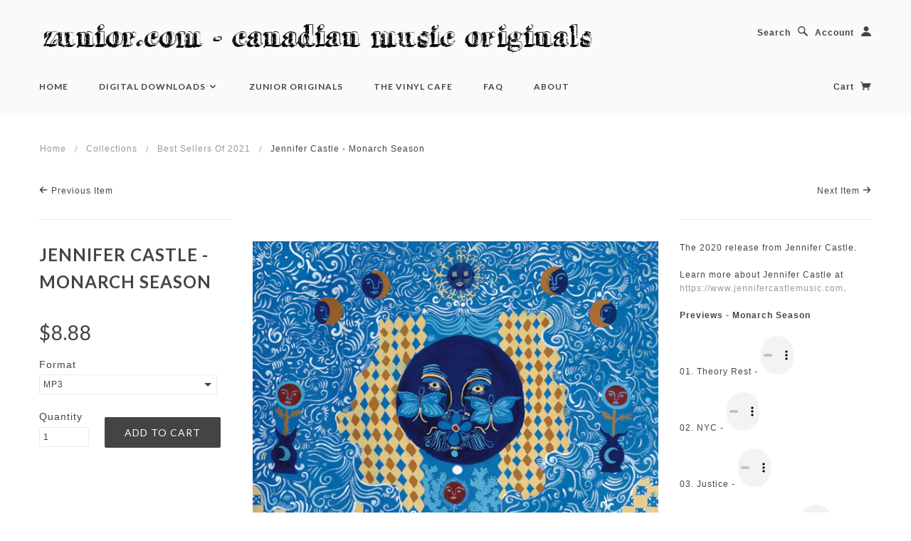

--- FILE ---
content_type: text/html; charset=utf-8
request_url: https://zunior.com/collections/best-sellers-of-2021/products/jennifer-castle-monarch-season
body_size: 15874
content:
<!doctype html>
<!--[if lt IE 7]> <html class="no-js lt-ie9 lt-ie8 lt-ie7" lang="en"> <![endif]-->
<!--[if IE 7]> <html class="no-js lt-ie9 lt-ie8" lang="en"> <![endif]-->
<!--[if IE 8]> <html class="no-js lt-ie9" lang="en"> <![endif]-->
<!--[if IE 9]> <html class="ie9 no-js"> <![endif]-->
<!--[if (gt IE 9)|!(IE)]><!--> <html class="no-js"> <!--<![endif]-->

<head>

  <!-- Blockshop Theme Version 2.1.1 by Troop Digital - http://troop.ws/ -->

  <meta charset="UTF-8" />
  <meta http-equiv="X-UA-Compatible" content="IE=edge,chrome=1" />
  <meta name="viewport" content="width=device-width, initial-scale=1.0" />
  
    <link rel="shortcut icon" type="image/png" href="//zunior.com/cdn/shop/t/23/assets/favicon.png?v=43527616982442678281423509150" />
  

  
    <title>Jennifer Castle - Monarch Season | Zunior.com  -  Canadian Music Originals</title>
  
  
  
  <meta name="description" content="The 2020 release from Jennifer Castle.Learn more about Jennifer Castle at https://www.jennifercastlemusic.com. Previews - Monarch Season 01. Theory Rest - Your browser does not support the audio tag. 02. NYC - Your browser does not support the audio tag. 03. Justice - Your browser does not support the audio tag. 04. I&#39;" />
  
  
  <link rel="canonical" href="https://zunior.com/products/jennifer-castle-monarch-season" />
  
  


  <meta property="og:url" content="https://zunior.com/products/jennifer-castle-monarch-season" />
  <meta property="og:title" content="Jennifer Castle - Monarch Season" />
  <meta property="og:description" content="The 2020 release from Jennifer Castle.Learn more about Jennifer Castle at https://www.jennifercastlemusic.com. Previews - Monarch Season 01. Theory Rest - Your browser does not support the audio tag. 02. NYC - Your browser does not support the audio tag. 03. Justice - Your browser does not support the audio tag. 04. I&#39;ll Never Walk Alone - Your browser does not support the audio tag. 05. Monarch Season - Your browser does not support the audio tag. 06. Moonbeam or Ray - Your browser does not support the audio tag. 07. Purple Highway - Your browser does not support the audio tag." />
  <meta property="og:image" content="//zunior.com/cdn/shop/products/jennifercastle_monarchseason_cover-small_medium.jpg?v=1608939883" />

  
  




























<script>
  WebFontConfig = {
    
    
    google: { families: ['Lato:400,700', 'lato:400,700', 'lato:400,700', 'lato:400,700', ] }
    
  };
</script>
<script src="//ajax.googleapis.com/ajax/libs/webfont/1.4.7/webfont.js"></script>


  <script>window.performance && window.performance.mark && window.performance.mark('shopify.content_for_header.start');</script><meta id="shopify-digital-wallet" name="shopify-digital-wallet" content="/1975978/digital_wallets/dialog">
<link rel="alternate" type="application/json+oembed" href="https://zunior.com/products/jennifer-castle-monarch-season.oembed">
<script async="async" src="/checkouts/internal/preloads.js?locale=en-CA"></script>
<script id="shopify-features" type="application/json">{"accessToken":"cf905aa52baca2fbd18bb496f11d147f","betas":["rich-media-storefront-analytics"],"domain":"zunior.com","predictiveSearch":true,"shopId":1975978,"locale":"en"}</script>
<script>var Shopify = Shopify || {};
Shopify.shop = "zunior.myshopify.com";
Shopify.locale = "en";
Shopify.currency = {"active":"CAD","rate":"1.0"};
Shopify.country = "CA";
Shopify.theme = {"name":"Blockshop","id":9454380,"schema_name":null,"schema_version":null,"theme_store_id":606,"role":"main"};
Shopify.theme.handle = "null";
Shopify.theme.style = {"id":null,"handle":null};
Shopify.cdnHost = "zunior.com/cdn";
Shopify.routes = Shopify.routes || {};
Shopify.routes.root = "/";</script>
<script type="module">!function(o){(o.Shopify=o.Shopify||{}).modules=!0}(window);</script>
<script>!function(o){function n(){var o=[];function n(){o.push(Array.prototype.slice.apply(arguments))}return n.q=o,n}var t=o.Shopify=o.Shopify||{};t.loadFeatures=n(),t.autoloadFeatures=n()}(window);</script>
<script id="shop-js-analytics" type="application/json">{"pageType":"product"}</script>
<script defer="defer" async type="module" src="//zunior.com/cdn/shopifycloud/shop-js/modules/v2/client.init-shop-cart-sync_IZsNAliE.en.esm.js"></script>
<script defer="defer" async type="module" src="//zunior.com/cdn/shopifycloud/shop-js/modules/v2/chunk.common_0OUaOowp.esm.js"></script>
<script type="module">
  await import("//zunior.com/cdn/shopifycloud/shop-js/modules/v2/client.init-shop-cart-sync_IZsNAliE.en.esm.js");
await import("//zunior.com/cdn/shopifycloud/shop-js/modules/v2/chunk.common_0OUaOowp.esm.js");

  window.Shopify.SignInWithShop?.initShopCartSync?.({"fedCMEnabled":true,"windoidEnabled":true});

</script>
<script>(function() {
  var isLoaded = false;
  function asyncLoad() {
    if (isLoaded) return;
    isLoaded = true;
    var urls = ["https:\/\/chimpstatic.com\/mcjs-connected\/js\/users\/1ee11b35fd234070d726888f1\/89853b260e8e4ecd815be694e.js?shop=zunior.myshopify.com","https:\/\/chimpstatic.com\/mcjs-connected\/js\/users\/1ee11b35fd234070d726888f1\/36eb06ffa757f05cacfab7956.js?shop=zunior.myshopify.com"];
    for (var i = 0; i < urls.length; i++) {
      var s = document.createElement('script');
      s.type = 'text/javascript';
      s.async = true;
      s.src = urls[i];
      var x = document.getElementsByTagName('script')[0];
      x.parentNode.insertBefore(s, x);
    }
  };
  if(window.attachEvent) {
    window.attachEvent('onload', asyncLoad);
  } else {
    window.addEventListener('load', asyncLoad, false);
  }
})();</script>
<script id="__st">var __st={"a":1975978,"offset":-18000,"reqid":"b88e2c5d-d3c4-41dd-b7a7-c3ac2716b65a-1768507804","pageurl":"zunior.com\/collections\/best-sellers-of-2021\/products\/jennifer-castle-monarch-season","u":"32e3b8319491","p":"product","rtyp":"product","rid":5975871062184};</script>
<script>window.ShopifyPaypalV4VisibilityTracking = true;</script>
<script id="captcha-bootstrap">!function(){'use strict';const t='contact',e='account',n='new_comment',o=[[t,t],['blogs',n],['comments',n],[t,'customer']],c=[[e,'customer_login'],[e,'guest_login'],[e,'recover_customer_password'],[e,'create_customer']],r=t=>t.map((([t,e])=>`form[action*='/${t}']:not([data-nocaptcha='true']) input[name='form_type'][value='${e}']`)).join(','),a=t=>()=>t?[...document.querySelectorAll(t)].map((t=>t.form)):[];function s(){const t=[...o],e=r(t);return a(e)}const i='password',u='form_key',d=['recaptcha-v3-token','g-recaptcha-response','h-captcha-response',i],f=()=>{try{return window.sessionStorage}catch{return}},m='__shopify_v',_=t=>t.elements[u];function p(t,e,n=!1){try{const o=window.sessionStorage,c=JSON.parse(o.getItem(e)),{data:r}=function(t){const{data:e,action:n}=t;return t[m]||n?{data:e,action:n}:{data:t,action:n}}(c);for(const[e,n]of Object.entries(r))t.elements[e]&&(t.elements[e].value=n);n&&o.removeItem(e)}catch(o){console.error('form repopulation failed',{error:o})}}const l='form_type',E='cptcha';function T(t){t.dataset[E]=!0}const w=window,h=w.document,L='Shopify',v='ce_forms',y='captcha';let A=!1;((t,e)=>{const n=(g='f06e6c50-85a8-45c8-87d0-21a2b65856fe',I='https://cdn.shopify.com/shopifycloud/storefront-forms-hcaptcha/ce_storefront_forms_captcha_hcaptcha.v1.5.2.iife.js',D={infoText:'Protected by hCaptcha',privacyText:'Privacy',termsText:'Terms'},(t,e,n)=>{const o=w[L][v],c=o.bindForm;if(c)return c(t,g,e,D).then(n);var r;o.q.push([[t,g,e,D],n]),r=I,A||(h.body.append(Object.assign(h.createElement('script'),{id:'captcha-provider',async:!0,src:r})),A=!0)});var g,I,D;w[L]=w[L]||{},w[L][v]=w[L][v]||{},w[L][v].q=[],w[L][y]=w[L][y]||{},w[L][y].protect=function(t,e){n(t,void 0,e),T(t)},Object.freeze(w[L][y]),function(t,e,n,w,h,L){const[v,y,A,g]=function(t,e,n){const i=e?o:[],u=t?c:[],d=[...i,...u],f=r(d),m=r(i),_=r(d.filter((([t,e])=>n.includes(e))));return[a(f),a(m),a(_),s()]}(w,h,L),I=t=>{const e=t.target;return e instanceof HTMLFormElement?e:e&&e.form},D=t=>v().includes(t);t.addEventListener('submit',(t=>{const e=I(t);if(!e)return;const n=D(e)&&!e.dataset.hcaptchaBound&&!e.dataset.recaptchaBound,o=_(e),c=g().includes(e)&&(!o||!o.value);(n||c)&&t.preventDefault(),c&&!n&&(function(t){try{if(!f())return;!function(t){const e=f();if(!e)return;const n=_(t);if(!n)return;const o=n.value;o&&e.removeItem(o)}(t);const e=Array.from(Array(32),(()=>Math.random().toString(36)[2])).join('');!function(t,e){_(t)||t.append(Object.assign(document.createElement('input'),{type:'hidden',name:u})),t.elements[u].value=e}(t,e),function(t,e){const n=f();if(!n)return;const o=[...t.querySelectorAll(`input[type='${i}']`)].map((({name:t})=>t)),c=[...d,...o],r={};for(const[a,s]of new FormData(t).entries())c.includes(a)||(r[a]=s);n.setItem(e,JSON.stringify({[m]:1,action:t.action,data:r}))}(t,e)}catch(e){console.error('failed to persist form',e)}}(e),e.submit())}));const S=(t,e)=>{t&&!t.dataset[E]&&(n(t,e.some((e=>e===t))),T(t))};for(const o of['focusin','change'])t.addEventListener(o,(t=>{const e=I(t);D(e)&&S(e,y())}));const B=e.get('form_key'),M=e.get(l),P=B&&M;t.addEventListener('DOMContentLoaded',(()=>{const t=y();if(P)for(const e of t)e.elements[l].value===M&&p(e,B);[...new Set([...A(),...v().filter((t=>'true'===t.dataset.shopifyCaptcha))])].forEach((e=>S(e,t)))}))}(h,new URLSearchParams(w.location.search),n,t,e,['guest_login'])})(!0,!0)}();</script>
<script integrity="sha256-4kQ18oKyAcykRKYeNunJcIwy7WH5gtpwJnB7kiuLZ1E=" data-source-attribution="shopify.loadfeatures" defer="defer" src="//zunior.com/cdn/shopifycloud/storefront/assets/storefront/load_feature-a0a9edcb.js" crossorigin="anonymous"></script>
<script data-source-attribution="shopify.dynamic_checkout.dynamic.init">var Shopify=Shopify||{};Shopify.PaymentButton=Shopify.PaymentButton||{isStorefrontPortableWallets:!0,init:function(){window.Shopify.PaymentButton.init=function(){};var t=document.createElement("script");t.src="https://zunior.com/cdn/shopifycloud/portable-wallets/latest/portable-wallets.en.js",t.type="module",document.head.appendChild(t)}};
</script>
<script data-source-attribution="shopify.dynamic_checkout.buyer_consent">
  function portableWalletsHideBuyerConsent(e){var t=document.getElementById("shopify-buyer-consent"),n=document.getElementById("shopify-subscription-policy-button");t&&n&&(t.classList.add("hidden"),t.setAttribute("aria-hidden","true"),n.removeEventListener("click",e))}function portableWalletsShowBuyerConsent(e){var t=document.getElementById("shopify-buyer-consent"),n=document.getElementById("shopify-subscription-policy-button");t&&n&&(t.classList.remove("hidden"),t.removeAttribute("aria-hidden"),n.addEventListener("click",e))}window.Shopify?.PaymentButton&&(window.Shopify.PaymentButton.hideBuyerConsent=portableWalletsHideBuyerConsent,window.Shopify.PaymentButton.showBuyerConsent=portableWalletsShowBuyerConsent);
</script>
<script data-source-attribution="shopify.dynamic_checkout.cart.bootstrap">document.addEventListener("DOMContentLoaded",(function(){function t(){return document.querySelector("shopify-accelerated-checkout-cart, shopify-accelerated-checkout")}if(t())Shopify.PaymentButton.init();else{new MutationObserver((function(e,n){t()&&(Shopify.PaymentButton.init(),n.disconnect())})).observe(document.body,{childList:!0,subtree:!0})}}));
</script>

<script>window.performance && window.performance.mark && window.performance.mark('shopify.content_for_header.end');</script>

  <link href="//zunior.com/cdn/shop/t/23/assets/style.css?v=52474091082803751121703556814" rel="stylesheet" type="text/css" media="all" />

  <!--[if lt IE 8]>
    <script src="//zunior.com/cdn/shop/t/23/assets/json2.js?v=154133857350868653501420833451" type="text/javascript"></script>
  <![endif]-->

  <!--[if lt IE 9]>
  <script type="text/javascript" src="https://getfirebug.com/firebug-lite.js"></script>
  <script src="//html5shim.googlecode.com/svn/trunk/html5.js" type="text/javascript"></script>
  <script src="//zunior.com/cdn/shop/t/23/assets/dd_roundies.js?v=75117064764312664521420833450" type="text/javascript"></script>
  <script>
  DD_roundies.addRule('.circle', '45px');
  </script>
  <![endif]-->

  <script src="//zunior.com/cdn/shop/t/23/assets/custom.modernizr.js?v=44331738608728928201420833450" type="text/javascript"></script>
  <script src="//ajax.googleapis.com/ajax/libs/jquery/1.9.1/jquery.min.js" type="text/javascript"></script>
  <script src="//ajax.googleapis.com/ajax/libs/jqueryui/1.10.3/jquery-ui.min.js" type="text/javascript"></script>
  <script src="//zunior.com/cdn/shopifycloud/storefront/assets/themes_support/api.jquery-7ab1a3a4.js" type="text/javascript"></script>
  <script src="//zunior.com/cdn/shopifycloud/storefront/assets/themes_support/option_selection-b017cd28.js" type="text/javascript"></script>

  

  <script>
    var twitterID = '',
    general_external_links_enabled = true,
    general_scroll_to_active_item = false,
    shop_url = 'https://zunior.com',
    shop_money_format = '${{amount}}',
    home_slider_auto_enabled = true,
    home_slider_rotate_frequency = 7000,
    home_widget_twitter_enabled = true,
    home_widget_blog_enabled = true,
    home_widget_instagram_client_id = 'bcfe88742a2f4a9186d986912dc0c5c',
    product_zoom_enabled = false,
    product_modal_enabled = true;
  </script>
  <script type="text/javascript" src="https://zunior-samples.s3.amazonaws.com/playtagger/playtagger.js"></script> 
<script>
function validateForm() {
    var x = document.forms["myForm"]["fname"].value;
    if (x == "vinyl" || x == "CM36X") {
        return true;
    } else {
    alert("That is not a correct code.");
        return false;
}
}
</script>

<!-- Facebook Pixel Code -->
<script>
  !function(f,b,e,v,n,t,s)
  {if(f.fbq)return;n=f.fbq=function(){n.callMethod?
  n.callMethod.apply(n,arguments):n.queue.push(arguments)};
  if(!f._fbq)f._fbq=n;n.push=n;n.loaded=!0;n.version='2.0';
  n.queue=[];t=b.createElement(e);t.async=!0;
  t.src=v;s=b.getElementsByTagName(e)[0];
  s.parentNode.insertBefore(t,s)}(window, document,'script',
  'https://connect.facebook.net/en_US/fbevents.js');
  fbq('init', '1233052760165757');
  fbq('track', 'PageView');
</script>
<noscript><img height="1" width="1" style="display:none"
  src="https://www.facebook.com/tr?id=1233052760165757&ev=PageView&noscript=1"
/></noscript>
<!-- End Facebook Pixel Code -->


<link href="https://monorail-edge.shopifysvc.com" rel="dns-prefetch">
<script>(function(){if ("sendBeacon" in navigator && "performance" in window) {try {var session_token_from_headers = performance.getEntriesByType('navigation')[0].serverTiming.find(x => x.name == '_s').description;} catch {var session_token_from_headers = undefined;}var session_cookie_matches = document.cookie.match(/_shopify_s=([^;]*)/);var session_token_from_cookie = session_cookie_matches && session_cookie_matches.length === 2 ? session_cookie_matches[1] : "";var session_token = session_token_from_headers || session_token_from_cookie || "";function handle_abandonment_event(e) {var entries = performance.getEntries().filter(function(entry) {return /monorail-edge.shopifysvc.com/.test(entry.name);});if (!window.abandonment_tracked && entries.length === 0) {window.abandonment_tracked = true;var currentMs = Date.now();var navigation_start = performance.timing.navigationStart;var payload = {shop_id: 1975978,url: window.location.href,navigation_start,duration: currentMs - navigation_start,session_token,page_type: "product"};window.navigator.sendBeacon("https://monorail-edge.shopifysvc.com/v1/produce", JSON.stringify({schema_id: "online_store_buyer_site_abandonment/1.1",payload: payload,metadata: {event_created_at_ms: currentMs,event_sent_at_ms: currentMs}}));}}window.addEventListener('pagehide', handle_abandonment_event);}}());</script>
<script id="web-pixels-manager-setup">(function e(e,d,r,n,o){if(void 0===o&&(o={}),!Boolean(null===(a=null===(i=window.Shopify)||void 0===i?void 0:i.analytics)||void 0===a?void 0:a.replayQueue)){var i,a;window.Shopify=window.Shopify||{};var t=window.Shopify;t.analytics=t.analytics||{};var s=t.analytics;s.replayQueue=[],s.publish=function(e,d,r){return s.replayQueue.push([e,d,r]),!0};try{self.performance.mark("wpm:start")}catch(e){}var l=function(){var e={modern:/Edge?\/(1{2}[4-9]|1[2-9]\d|[2-9]\d{2}|\d{4,})\.\d+(\.\d+|)|Firefox\/(1{2}[4-9]|1[2-9]\d|[2-9]\d{2}|\d{4,})\.\d+(\.\d+|)|Chrom(ium|e)\/(9{2}|\d{3,})\.\d+(\.\d+|)|(Maci|X1{2}).+ Version\/(15\.\d+|(1[6-9]|[2-9]\d|\d{3,})\.\d+)([,.]\d+|)( \(\w+\)|)( Mobile\/\w+|) Safari\/|Chrome.+OPR\/(9{2}|\d{3,})\.\d+\.\d+|(CPU[ +]OS|iPhone[ +]OS|CPU[ +]iPhone|CPU IPhone OS|CPU iPad OS)[ +]+(15[._]\d+|(1[6-9]|[2-9]\d|\d{3,})[._]\d+)([._]\d+|)|Android:?[ /-](13[3-9]|1[4-9]\d|[2-9]\d{2}|\d{4,})(\.\d+|)(\.\d+|)|Android.+Firefox\/(13[5-9]|1[4-9]\d|[2-9]\d{2}|\d{4,})\.\d+(\.\d+|)|Android.+Chrom(ium|e)\/(13[3-9]|1[4-9]\d|[2-9]\d{2}|\d{4,})\.\d+(\.\d+|)|SamsungBrowser\/([2-9]\d|\d{3,})\.\d+/,legacy:/Edge?\/(1[6-9]|[2-9]\d|\d{3,})\.\d+(\.\d+|)|Firefox\/(5[4-9]|[6-9]\d|\d{3,})\.\d+(\.\d+|)|Chrom(ium|e)\/(5[1-9]|[6-9]\d|\d{3,})\.\d+(\.\d+|)([\d.]+$|.*Safari\/(?![\d.]+ Edge\/[\d.]+$))|(Maci|X1{2}).+ Version\/(10\.\d+|(1[1-9]|[2-9]\d|\d{3,})\.\d+)([,.]\d+|)( \(\w+\)|)( Mobile\/\w+|) Safari\/|Chrome.+OPR\/(3[89]|[4-9]\d|\d{3,})\.\d+\.\d+|(CPU[ +]OS|iPhone[ +]OS|CPU[ +]iPhone|CPU IPhone OS|CPU iPad OS)[ +]+(10[._]\d+|(1[1-9]|[2-9]\d|\d{3,})[._]\d+)([._]\d+|)|Android:?[ /-](13[3-9]|1[4-9]\d|[2-9]\d{2}|\d{4,})(\.\d+|)(\.\d+|)|Mobile Safari.+OPR\/([89]\d|\d{3,})\.\d+\.\d+|Android.+Firefox\/(13[5-9]|1[4-9]\d|[2-9]\d{2}|\d{4,})\.\d+(\.\d+|)|Android.+Chrom(ium|e)\/(13[3-9]|1[4-9]\d|[2-9]\d{2}|\d{4,})\.\d+(\.\d+|)|Android.+(UC? ?Browser|UCWEB|U3)[ /]?(15\.([5-9]|\d{2,})|(1[6-9]|[2-9]\d|\d{3,})\.\d+)\.\d+|SamsungBrowser\/(5\.\d+|([6-9]|\d{2,})\.\d+)|Android.+MQ{2}Browser\/(14(\.(9|\d{2,})|)|(1[5-9]|[2-9]\d|\d{3,})(\.\d+|))(\.\d+|)|K[Aa][Ii]OS\/(3\.\d+|([4-9]|\d{2,})\.\d+)(\.\d+|)/},d=e.modern,r=e.legacy,n=navigator.userAgent;return n.match(d)?"modern":n.match(r)?"legacy":"unknown"}(),u="modern"===l?"modern":"legacy",c=(null!=n?n:{modern:"",legacy:""})[u],f=function(e){return[e.baseUrl,"/wpm","/b",e.hashVersion,"modern"===e.buildTarget?"m":"l",".js"].join("")}({baseUrl:d,hashVersion:r,buildTarget:u}),m=function(e){var d=e.version,r=e.bundleTarget,n=e.surface,o=e.pageUrl,i=e.monorailEndpoint;return{emit:function(e){var a=e.status,t=e.errorMsg,s=(new Date).getTime(),l=JSON.stringify({metadata:{event_sent_at_ms:s},events:[{schema_id:"web_pixels_manager_load/3.1",payload:{version:d,bundle_target:r,page_url:o,status:a,surface:n,error_msg:t},metadata:{event_created_at_ms:s}}]});if(!i)return console&&console.warn&&console.warn("[Web Pixels Manager] No Monorail endpoint provided, skipping logging."),!1;try{return self.navigator.sendBeacon.bind(self.navigator)(i,l)}catch(e){}var u=new XMLHttpRequest;try{return u.open("POST",i,!0),u.setRequestHeader("Content-Type","text/plain"),u.send(l),!0}catch(e){return console&&console.warn&&console.warn("[Web Pixels Manager] Got an unhandled error while logging to Monorail."),!1}}}}({version:r,bundleTarget:l,surface:e.surface,pageUrl:self.location.href,monorailEndpoint:e.monorailEndpoint});try{o.browserTarget=l,function(e){var d=e.src,r=e.async,n=void 0===r||r,o=e.onload,i=e.onerror,a=e.sri,t=e.scriptDataAttributes,s=void 0===t?{}:t,l=document.createElement("script"),u=document.querySelector("head"),c=document.querySelector("body");if(l.async=n,l.src=d,a&&(l.integrity=a,l.crossOrigin="anonymous"),s)for(var f in s)if(Object.prototype.hasOwnProperty.call(s,f))try{l.dataset[f]=s[f]}catch(e){}if(o&&l.addEventListener("load",o),i&&l.addEventListener("error",i),u)u.appendChild(l);else{if(!c)throw new Error("Did not find a head or body element to append the script");c.appendChild(l)}}({src:f,async:!0,onload:function(){if(!function(){var e,d;return Boolean(null===(d=null===(e=window.Shopify)||void 0===e?void 0:e.analytics)||void 0===d?void 0:d.initialized)}()){var d=window.webPixelsManager.init(e)||void 0;if(d){var r=window.Shopify.analytics;r.replayQueue.forEach((function(e){var r=e[0],n=e[1],o=e[2];d.publishCustomEvent(r,n,o)})),r.replayQueue=[],r.publish=d.publishCustomEvent,r.visitor=d.visitor,r.initialized=!0}}},onerror:function(){return m.emit({status:"failed",errorMsg:"".concat(f," has failed to load")})},sri:function(e){var d=/^sha384-[A-Za-z0-9+/=]+$/;return"string"==typeof e&&d.test(e)}(c)?c:"",scriptDataAttributes:o}),m.emit({status:"loading"})}catch(e){m.emit({status:"failed",errorMsg:(null==e?void 0:e.message)||"Unknown error"})}}})({shopId: 1975978,storefrontBaseUrl: "https://zunior.com",extensionsBaseUrl: "https://extensions.shopifycdn.com/cdn/shopifycloud/web-pixels-manager",monorailEndpoint: "https://monorail-edge.shopifysvc.com/unstable/produce_batch",surface: "storefront-renderer",enabledBetaFlags: ["2dca8a86"],webPixelsConfigList: [{"id":"shopify-app-pixel","configuration":"{}","eventPayloadVersion":"v1","runtimeContext":"STRICT","scriptVersion":"0450","apiClientId":"shopify-pixel","type":"APP","privacyPurposes":["ANALYTICS","MARKETING"]},{"id":"shopify-custom-pixel","eventPayloadVersion":"v1","runtimeContext":"LAX","scriptVersion":"0450","apiClientId":"shopify-pixel","type":"CUSTOM","privacyPurposes":["ANALYTICS","MARKETING"]}],isMerchantRequest: false,initData: {"shop":{"name":"Zunior.com  -  Canadian Music Originals","paymentSettings":{"currencyCode":"CAD"},"myshopifyDomain":"zunior.myshopify.com","countryCode":"CA","storefrontUrl":"https:\/\/zunior.com"},"customer":null,"cart":null,"checkout":null,"productVariants":[{"price":{"amount":8.88,"currencyCode":"CAD"},"product":{"title":"Jennifer Castle - Monarch Season","vendor":"zz-CI-emailTBD","id":"5975871062184","untranslatedTitle":"Jennifer Castle - Monarch Season","url":"\/products\/jennifer-castle-monarch-season","type":"Digital Download"},"id":"36789921972392","image":{"src":"\/\/zunior.com\/cdn\/shop\/products\/jennifercastle_monarchseason_cover-small.jpg?v=1608939883"},"sku":"843563126028","title":"MP3","untranslatedTitle":"MP3"},{"price":{"amount":8.88,"currencyCode":"CAD"},"product":{"title":"Jennifer Castle - Monarch Season","vendor":"zz-CI-emailTBD","id":"5975871062184","untranslatedTitle":"Jennifer Castle - Monarch Season","url":"\/products\/jennifer-castle-monarch-season","type":"Digital Download"},"id":"36789922005160","image":{"src":"\/\/zunior.com\/cdn\/shop\/products\/jennifercastle_monarchseason_cover-small.jpg?v=1608939883"},"sku":"843563126028","title":"FLAC","untranslatedTitle":"FLAC"}],"purchasingCompany":null},},"https://zunior.com/cdn","fcfee988w5aeb613cpc8e4bc33m6693e112",{"modern":"","legacy":""},{"shopId":"1975978","storefrontBaseUrl":"https:\/\/zunior.com","extensionBaseUrl":"https:\/\/extensions.shopifycdn.com\/cdn\/shopifycloud\/web-pixels-manager","surface":"storefront-renderer","enabledBetaFlags":"[\"2dca8a86\"]","isMerchantRequest":"false","hashVersion":"fcfee988w5aeb613cpc8e4bc33m6693e112","publish":"custom","events":"[[\"page_viewed\",{}],[\"product_viewed\",{\"productVariant\":{\"price\":{\"amount\":8.88,\"currencyCode\":\"CAD\"},\"product\":{\"title\":\"Jennifer Castle - Monarch Season\",\"vendor\":\"zz-CI-emailTBD\",\"id\":\"5975871062184\",\"untranslatedTitle\":\"Jennifer Castle - Monarch Season\",\"url\":\"\/products\/jennifer-castle-monarch-season\",\"type\":\"Digital Download\"},\"id\":\"36789921972392\",\"image\":{\"src\":\"\/\/zunior.com\/cdn\/shop\/products\/jennifercastle_monarchseason_cover-small.jpg?v=1608939883\"},\"sku\":\"843563126028\",\"title\":\"MP3\",\"untranslatedTitle\":\"MP3\"}}]]"});</script><script>
  window.ShopifyAnalytics = window.ShopifyAnalytics || {};
  window.ShopifyAnalytics.meta = window.ShopifyAnalytics.meta || {};
  window.ShopifyAnalytics.meta.currency = 'CAD';
  var meta = {"product":{"id":5975871062184,"gid":"gid:\/\/shopify\/Product\/5975871062184","vendor":"zz-CI-emailTBD","type":"Digital Download","handle":"jennifer-castle-monarch-season","variants":[{"id":36789921972392,"price":888,"name":"Jennifer Castle - Monarch Season - MP3","public_title":"MP3","sku":"843563126028"},{"id":36789922005160,"price":888,"name":"Jennifer Castle - Monarch Season - FLAC","public_title":"FLAC","sku":"843563126028"}],"remote":false},"page":{"pageType":"product","resourceType":"product","resourceId":5975871062184,"requestId":"b88e2c5d-d3c4-41dd-b7a7-c3ac2716b65a-1768507804"}};
  for (var attr in meta) {
    window.ShopifyAnalytics.meta[attr] = meta[attr];
  }
</script>
<script class="analytics">
  (function () {
    var customDocumentWrite = function(content) {
      var jquery = null;

      if (window.jQuery) {
        jquery = window.jQuery;
      } else if (window.Checkout && window.Checkout.$) {
        jquery = window.Checkout.$;
      }

      if (jquery) {
        jquery('body').append(content);
      }
    };

    var hasLoggedConversion = function(token) {
      if (token) {
        return document.cookie.indexOf('loggedConversion=' + token) !== -1;
      }
      return false;
    }

    var setCookieIfConversion = function(token) {
      if (token) {
        var twoMonthsFromNow = new Date(Date.now());
        twoMonthsFromNow.setMonth(twoMonthsFromNow.getMonth() + 2);

        document.cookie = 'loggedConversion=' + token + '; expires=' + twoMonthsFromNow;
      }
    }

    var trekkie = window.ShopifyAnalytics.lib = window.trekkie = window.trekkie || [];
    if (trekkie.integrations) {
      return;
    }
    trekkie.methods = [
      'identify',
      'page',
      'ready',
      'track',
      'trackForm',
      'trackLink'
    ];
    trekkie.factory = function(method) {
      return function() {
        var args = Array.prototype.slice.call(arguments);
        args.unshift(method);
        trekkie.push(args);
        return trekkie;
      };
    };
    for (var i = 0; i < trekkie.methods.length; i++) {
      var key = trekkie.methods[i];
      trekkie[key] = trekkie.factory(key);
    }
    trekkie.load = function(config) {
      trekkie.config = config || {};
      trekkie.config.initialDocumentCookie = document.cookie;
      var first = document.getElementsByTagName('script')[0];
      var script = document.createElement('script');
      script.type = 'text/javascript';
      script.onerror = function(e) {
        var scriptFallback = document.createElement('script');
        scriptFallback.type = 'text/javascript';
        scriptFallback.onerror = function(error) {
                var Monorail = {
      produce: function produce(monorailDomain, schemaId, payload) {
        var currentMs = new Date().getTime();
        var event = {
          schema_id: schemaId,
          payload: payload,
          metadata: {
            event_created_at_ms: currentMs,
            event_sent_at_ms: currentMs
          }
        };
        return Monorail.sendRequest("https://" + monorailDomain + "/v1/produce", JSON.stringify(event));
      },
      sendRequest: function sendRequest(endpointUrl, payload) {
        // Try the sendBeacon API
        if (window && window.navigator && typeof window.navigator.sendBeacon === 'function' && typeof window.Blob === 'function' && !Monorail.isIos12()) {
          var blobData = new window.Blob([payload], {
            type: 'text/plain'
          });

          if (window.navigator.sendBeacon(endpointUrl, blobData)) {
            return true;
          } // sendBeacon was not successful

        } // XHR beacon

        var xhr = new XMLHttpRequest();

        try {
          xhr.open('POST', endpointUrl);
          xhr.setRequestHeader('Content-Type', 'text/plain');
          xhr.send(payload);
        } catch (e) {
          console.log(e);
        }

        return false;
      },
      isIos12: function isIos12() {
        return window.navigator.userAgent.lastIndexOf('iPhone; CPU iPhone OS 12_') !== -1 || window.navigator.userAgent.lastIndexOf('iPad; CPU OS 12_') !== -1;
      }
    };
    Monorail.produce('monorail-edge.shopifysvc.com',
      'trekkie_storefront_load_errors/1.1',
      {shop_id: 1975978,
      theme_id: 9454380,
      app_name: "storefront",
      context_url: window.location.href,
      source_url: "//zunior.com/cdn/s/trekkie.storefront.cd680fe47e6c39ca5d5df5f0a32d569bc48c0f27.min.js"});

        };
        scriptFallback.async = true;
        scriptFallback.src = '//zunior.com/cdn/s/trekkie.storefront.cd680fe47e6c39ca5d5df5f0a32d569bc48c0f27.min.js';
        first.parentNode.insertBefore(scriptFallback, first);
      };
      script.async = true;
      script.src = '//zunior.com/cdn/s/trekkie.storefront.cd680fe47e6c39ca5d5df5f0a32d569bc48c0f27.min.js';
      first.parentNode.insertBefore(script, first);
    };
    trekkie.load(
      {"Trekkie":{"appName":"storefront","development":false,"defaultAttributes":{"shopId":1975978,"isMerchantRequest":null,"themeId":9454380,"themeCityHash":"5864286757120256653","contentLanguage":"en","currency":"CAD","eventMetadataId":"545475a6-cf39-4f09-b358-3199deee1175"},"isServerSideCookieWritingEnabled":true,"monorailRegion":"shop_domain","enabledBetaFlags":["65f19447"]},"Session Attribution":{},"S2S":{"facebookCapiEnabled":false,"source":"trekkie-storefront-renderer","apiClientId":580111}}
    );

    var loaded = false;
    trekkie.ready(function() {
      if (loaded) return;
      loaded = true;

      window.ShopifyAnalytics.lib = window.trekkie;

      var originalDocumentWrite = document.write;
      document.write = customDocumentWrite;
      try { window.ShopifyAnalytics.merchantGoogleAnalytics.call(this); } catch(error) {};
      document.write = originalDocumentWrite;

      window.ShopifyAnalytics.lib.page(null,{"pageType":"product","resourceType":"product","resourceId":5975871062184,"requestId":"b88e2c5d-d3c4-41dd-b7a7-c3ac2716b65a-1768507804","shopifyEmitted":true});

      var match = window.location.pathname.match(/checkouts\/(.+)\/(thank_you|post_purchase)/)
      var token = match? match[1]: undefined;
      if (!hasLoggedConversion(token)) {
        setCookieIfConversion(token);
        window.ShopifyAnalytics.lib.track("Viewed Product",{"currency":"CAD","variantId":36789921972392,"productId":5975871062184,"productGid":"gid:\/\/shopify\/Product\/5975871062184","name":"Jennifer Castle - Monarch Season - MP3","price":"8.88","sku":"843563126028","brand":"zz-CI-emailTBD","variant":"MP3","category":"Digital Download","nonInteraction":true,"remote":false},undefined,undefined,{"shopifyEmitted":true});
      window.ShopifyAnalytics.lib.track("monorail:\/\/trekkie_storefront_viewed_product\/1.1",{"currency":"CAD","variantId":36789921972392,"productId":5975871062184,"productGid":"gid:\/\/shopify\/Product\/5975871062184","name":"Jennifer Castle - Monarch Season - MP3","price":"8.88","sku":"843563126028","brand":"zz-CI-emailTBD","variant":"MP3","category":"Digital Download","nonInteraction":true,"remote":false,"referer":"https:\/\/zunior.com\/collections\/best-sellers-of-2021\/products\/jennifer-castle-monarch-season"});
      }
    });


        var eventsListenerScript = document.createElement('script');
        eventsListenerScript.async = true;
        eventsListenerScript.src = "//zunior.com/cdn/shopifycloud/storefront/assets/shop_events_listener-3da45d37.js";
        document.getElementsByTagName('head')[0].appendChild(eventsListenerScript);

})();</script>
<script
  defer
  src="https://zunior.com/cdn/shopifycloud/perf-kit/shopify-perf-kit-3.0.3.min.js"
  data-application="storefront-renderer"
  data-shop-id="1975978"
  data-render-region="gcp-us-central1"
  data-page-type="product"
  data-theme-instance-id="9454380"
  data-theme-name=""
  data-theme-version=""
  data-monorail-region="shop_domain"
  data-resource-timing-sampling-rate="10"
  data-shs="true"
  data-shs-beacon="true"
  data-shs-export-with-fetch="true"
  data-shs-logs-sample-rate="1"
  data-shs-beacon-endpoint="https://zunior.com/api/collect"
></script>
</head>


<body class="page-jennifer-castle-monarch-season template-product">

  <header class="main-header">
    <div class="bg"></div>
    <div class="row top">
      <div class="columns">
        <h1 class="title clearfix" role="banner">
  
    <a href="/" role="banner" title="Zunior.com  -  Canadian Music Originals">
    <img src="//zunior.com/cdn/shop/t/23/assets/logo.png?v=153182451985610139331421343460" data-retina="//zunior.com/cdn/shop/t/23/assets/logo-retina.png?v=45425524065202409071421938815" alt="Zunior.com  -  Canadian Music Originals"> 
    </a>
  
</h1>
      </div>

      <div class="search-account columns">
        <div class="menu">
  
    <a class="searchbar-open" href="#">Search<span aria-hidden="true" class="glyph search"></span></a>
  

  
    <a class="account-open" href="#">Account<span aria-hidden="true" class="glyph account"></span></a>
  
    
</div>

<div class="searchbar-container">
  <form  action="/search" method="get" role="search">
    
    <input name="q" type="text" placeholder="Search store..." class="search-box hint text" />
    
    <button class="glyph search"></button>
  </form>
  <a href="#" aria-hidden="true" class="searchbar-close glyph cross"></a>
</div>

<div class="account-container">
  
    
    
    
    

    
      <a href="/account/login" id="customer_login_link">Log in</a> or <a href="/account/register" id="customer_register_link">Sign up</a>
    
  
  <a href="#" aria-hidden="true" class="account-close glyph cross"></a>
</div>




      </div>
      
    </div><!-- .row -->

    <div class="bottom-row">
      <div class="row">
        <div class="columns menu-container">
          <div class="main-menu">
  <nav role="navigation" class="widescreen clearfix">
    <ul class="font-nav">
      
          
          

          
          
          
          
            <li class="nav-item">
              <a class="nav-item-link" href="/">
                Home
              </a>
            </li>
          

      
          
          

          
          
          
          
            <li class="nav-item dropdown">
              <a class="nav-item-link" href="/collections">
                Digital Downloads <span aria-hidden="true" class="glyph arrow-down"></span>
              </a>

                <ul class="sub-nav">
                  <li>
                    <div class="columns large-3">
                      <ul>
                      
                        <li class="sub-nav-item"><a href="/collections/last-seven-days" title="">New Releases</a></li>
                      
                        <li class="sub-nav-item"><a href="/collections/ebooks" title="">eBooks</a></li>
                      
                        <li class="sub-nav-item"><a href="/collections/best-sellers-of-2025" title="">Best Sellers of 2025</a></li>
                      
                        <li class="sub-nav-item"><a href="/collections/best-sellers-of-2024" title="">Best Sellers of 2024</a></li>
                      
                        <li class="sub-nav-item"><a href="/collections/best-sellers-of-2023" title="">Best Sellers of 2023</a></li>
                      
                        <li class="sub-nav-item"><a href="/collections/best-sellers-of-2022" title="">Best Sellers of 2022</a></li>
                      
                        <li class="sub-nav-item"><a href="/collections/best-sellers-of-2021" title="">Best Sellers of 2021</a></li>
                      
                        <li class="sub-nav-item"><a href="/collections/best-sellers-of-2020" title="">Best Sellers of 2020</a></li>
                      
                        <li class="sub-nav-item"><a href="/collections/best-sellers-of-2019" title="">Best Sellers of 2019</a></li>
                      
                        <li class="sub-nav-item"><a href="/collections/best-sellers-of-2018" title="">Best Sellers of 2018</a></li>
                      
                        <li class="sub-nav-item"><a href="/collections/best-sellers-of-2017" title="">Best Sellers of 2017</a></li>
                      
                        <li class="sub-nav-item"><a href="/collections/best-sellers-of-2016" title="">Best Sellers of 2016</a></li>
                      
                        <li class="sub-nav-item"><a href="/collections/best-sellers-of-2015" title="">Best Sellers of 2015</a></li>
                      
                        <li class="sub-nav-item"><a href="/collections/best-sellers-of-2014-so-far" title="">Best Sellers of 2014</a></li>
                      
                        <li class="sub-nav-item"><a href="/collections/best-sellers-of-2013" title="">Best Sellers of 2013</a></li>
                      
                        <li class="sub-nav-item"><a href="/pages/labels" title="">Browse by Labels</a></li>
                      
                        <li class="sub-nav-item"><a href="/pages/artists" title="">Browse by Artists</a></li>
                      
                        <li class="sub-nav-item"><a href="/collections/all-products" title="">All Products from A to Z</a></li>
                      
                      </ul>
                    </div>
                  </li>
                </ul>
            </li>

          

      
          
          

          
          
          
          
            <li class="nav-item">
              <a class="nav-item-link" href="/collections/zunior-originals">
                Zunior Originals
              </a>
            </li>
          

      
          
          

          
          
          
          
            <li class="nav-item">
              <a class="nav-item-link" href="/collections/stuart-mclean">
                The Vinyl Cafe
              </a>
            </li>
          

      
          
          

          
          
          
          
            <li class="nav-item">
              <a class="nav-item-link" href="/pages/faq">
                FAQ
              </a>
            </li>
          

      
          
          

          
          
          
          
            <li class="nav-item">
              <a class="nav-item-link" href="/pages/about-us">
                About
              </a>
            </li>
          

      
    </ul>
  </nav>

</div>

        </div>
        
        <div class="columns cart-container">
          <div class="cart">
 	<div class="show-for-medium-up">
	  <a class="cart-link" href="/cart">Cart <span class="number-wrapper hide">(<span class="number">0</span>)</span><span aria-hidden="true" class="glyph cart"></span></a>

		<div class="recently-added">
		  <table width="100%">
			  <thead>
			    <tr>
			      <td colspan="3">Recently Added</td>
			    </tr>
			  </thead>
			  
			  <tbody>
					

			  </tbody>

			  <tfoot>
			    <tr>
						<td class="items-count"><a href="/cart"><span class="number">0</span> Items</a></td>
						<td colspan="2" class="text-right all-caps"><strong>Total <span class="total-price" style="margin-left:5px;">$0.00</span></strong></td>
			    </tr>
			  </tfoot>
			  
			</table>

			<div class="row"> 
			  <div class="checkout columns">
			    <a class="button" href="/cart">Go to Checkout</a>
			  </div><!-- #cart-meta -->
			</div>

			<div class="error">
			  <p>The item you just added is unavailable. Please select another product or variant.</p>
			</div>

		</div>
	</div>

	<div class="show-for-small hide-for-ie9-down">
		<div class="recently-added-mask hide"></div>
		<div class="recently-added mobile">
			<a aria-hidden="true" class="close glyph cross"></a>
			

			<div class="row">
				<div class="columns">
					<p><strong class="all-caps">Recently Added</strong></p>
					<p class="mobile-item"></p>
					<p class="items-count"><a href="/cart"><span class="number">0</span> Items</a></p>
					<p><strong class="all-caps">Total <span class="total-price" style="margin-left:5px;">$0.00</span></strong></p>
				</div>
			</div>

			<div class="row">
			  <div class="checkout columns">
			    <a class="button" href="/cart">Go to Checkout</a>
			  </div><!-- #cart-meta -->
			</div>

			<div class="error">
			  <p>The item you just added is unavailable. Please select another product or variant.</p>
			</div>

		</div>
	</div>
</div>


        </div>

        <div class="mobile-tools">
          <a class="glyph menu" href=""></a>
          
          <a href="/search" class="glyph search"></a>
          
          
          <a href="/account" class="glyph account"></a>
          
          <a href="/cart" class="glyph cart"></a>

        </div>
      </div>
    </div>

    <div class="main-menu-dropdown-panel">
      <div class="row">
      
      </div>
    </div>

    <div class="mobile-menu">
      <nav role="navigation">
  <ul class="font-nav">
    
        
        

        
        
        
        
          <li class="nav-item">
            <a class="nav-item-link" href="/">
              Home
            </a>
          </li>
        

    
        
        

        
        
        
        
          <li class="nav-item dropdown">
            <a class="dropdown-link" href="/collections">
              Digital Downloads <span aria-hidden="true" class="glyph plus"></span><span aria-hidden="true" class="glyph minus"></span>
            </a>
            <ul class="sub-nav">
              <li class="bg"></li>
              
                <li class="sub-nav-item"><a href="/collections/last-seven-days" title="">New Releases</a></li>
              
                <li class="sub-nav-item"><a href="/collections/ebooks" title="">eBooks</a></li>
              
                <li class="sub-nav-item"><a href="/collections/best-sellers-of-2025" title="">Best Sellers of 2025</a></li>
              
                <li class="sub-nav-item"><a href="/collections/best-sellers-of-2024" title="">Best Sellers of 2024</a></li>
              
                <li class="sub-nav-item"><a href="/collections/best-sellers-of-2023" title="">Best Sellers of 2023</a></li>
              
                <li class="sub-nav-item"><a href="/collections/best-sellers-of-2022" title="">Best Sellers of 2022</a></li>
              
                <li class="sub-nav-item"><a href="/collections/best-sellers-of-2021" title="">Best Sellers of 2021</a></li>
              
                <li class="sub-nav-item"><a href="/collections/best-sellers-of-2020" title="">Best Sellers of 2020</a></li>
              
                <li class="sub-nav-item"><a href="/collections/best-sellers-of-2019" title="">Best Sellers of 2019</a></li>
              
                <li class="sub-nav-item"><a href="/collections/best-sellers-of-2018" title="">Best Sellers of 2018</a></li>
              
                <li class="sub-nav-item"><a href="/collections/best-sellers-of-2017" title="">Best Sellers of 2017</a></li>
              
                <li class="sub-nav-item"><a href="/collections/best-sellers-of-2016" title="">Best Sellers of 2016</a></li>
              
                <li class="sub-nav-item"><a href="/collections/best-sellers-of-2015" title="">Best Sellers of 2015</a></li>
              
                <li class="sub-nav-item"><a href="/collections/best-sellers-of-2014-so-far" title="">Best Sellers of 2014</a></li>
              
                <li class="sub-nav-item"><a href="/collections/best-sellers-of-2013" title="">Best Sellers of 2013</a></li>
              
                <li class="sub-nav-item"><a href="/pages/labels" title="">Browse by Labels</a></li>
              
                <li class="sub-nav-item"><a href="/pages/artists" title="">Browse by Artists</a></li>
              
                <li class="sub-nav-item"><a href="/collections/all-products" title="">All Products from A to Z</a></li>
              
            </ul>
          </li>

        

    
        
        

        
        
        
        
          <li class="nav-item">
            <a class="nav-item-link" href="/collections/zunior-originals">
              Zunior Originals
            </a>
          </li>
        

    
        
        

        
        
        
        
          <li class="nav-item">
            <a class="nav-item-link" href="/collections/stuart-mclean">
              The Vinyl Cafe
            </a>
          </li>
        

    
        
        

        
        
        
        
          <li class="nav-item">
            <a class="nav-item-link" href="/pages/faq">
              FAQ
            </a>
          </li>
        

    
        
        

        
        
        
        
          <li class="nav-item">
            <a class="nav-item-link" href="/pages/about-us">
              About
            </a>
          </li>
        

    
  </ul>
</nav>

    </div>

    <div class="row">
      <div class="header-divider"></div>
    </div>

  </header>

  <section class="main-content">
    
      <header>
  <div class="row show-for-medium-up">
    <div class="columns">
      
        <ul class="breadcrumbs colored-links">
   <li><a href="/">Home</a></li>
   
                  
       <li><a href="/collections">Collections</a></li>  <li><a href="/collections/best-sellers-of-2021">Best Sellers of 2021</a></li>
      
       <li>Jennifer Castle - Monarch Season</li>

         
</ul>
      
    </div>
  </div>
  <div class="previous-next row">
    
      
        <div class="previous columns large-3 small-6"> 
          
            <a class="left" title="Previous Product" href="/collections/best-sellers-of-2021/products/aidan-knight-aidan-knight"><span aria-hidden="true" class="glyph arrow-left"></span> Previous Item</a>
          
          <div class="border-decoration show-for-large-up"></div>
        </div>

        <div class="next columns large-3 large-offset-6 small-6">
          
            <a class="right" title="Next Product" href="/collections/best-sellers-of-2021/products/dinosaur-jr-sweep-it-into-space">Next Item <span aria-hidden="true" class="glyph arrow-right"></span></a>
          
          <div class="border-decoration show-for-large-up"></div>
        </div>
      
    
  </div>
</header>

<article class="row" itemscope itemtype="http://schema.org/Product">
  <meta itemprop="url" content="https://zunior.com/products/jennifer-castle-monarch-season" />
  <meta itemprop="image" content="//zunior.com/cdn/shop/products/jennifercastle_monarchseason_cover-small_grande.jpg?v=1608939883" />

  <div class="positions active hide-for-js">
    <div data-position="title-vendor">
      <h1 class="page-title" itemprop="name">Jennifer Castle - Monarch Season</h1>
      
    </div>
      

    <div data-position="prices">
      <div class="prices">
        <div itemprop="offers" itemscope itemtype="http://schema.org/Offer">
          <meta itemprop="priceCurrency" content="CAD" />

          
            <link itemprop="availability" href="http://schema.org/InStock" />
          

          <p>
            
            <span class="actual-price" itemprop="price">$8.88</span>&nbsp;<span class="compare-price"></span>
          </p>
        </div>
      </div>
    </div>

    <div data-position="photos">
      <div class="photos" >
        <div class="container clearfix">

          
          <a class="photo" href="//zunior.com/cdn/shop/products/jennifercastle_monarchseason_cover-small_1024x1024.jpg?v=1608939883" data-zoom="//zunior.com/cdn/shop/products/jennifercastle_monarchseason_cover-small_1024x1024.jpg?v=1608939883" rel="gallery" data-image-id="20060563996840">
            <img src="//zunior.com/cdn/shop/products/jennifercastle_monarchseason_cover-small_grande.jpg?v=1608939883" alt="Jennifer Castle - Monarch Season" />
          </a>
          
        </div>
      </div>
    </div>

    <div data-position="thumbs">
      <div class="thumbs">
        
      </div>
    </div>
    
    <div data-position="cart-form">
      <form class="cart-form custom" action="/cart/add" method="post" enctype="multipart/form-data">  
        <div class="variants ">
          <select id="variant-listbox" name="id" class="medium">
            
              <option selected="selected"  value="36789921972392">MP3 - $8.88</option>
            
              <option  value="36789922005160">FLAC - $8.88</option>
            
          </select>
        </div>

        <div class="quanity-cart-row clearfix">
          <div class="quantity">
  <label for="quantity">Quantity</label>
  <input id="quantity" type="number" name="quantity" min="1" value="1" />
</div>

          <div class="add-to-cart">
            <input type="submit" name="add" id="add" value="Add to Cart" class="purchase button">
          </div>
        </div>
      </form>
      
      <div class="product-unavailable">
  
    <p class="error">This variant is currently sold out</p>
  

  
</div>

    </div>

    <div data-position="description">
      <div class="description" >
        <div itemprop="description" class="rte-content">
          The 2020 release from Jennifer Castle.<br><br>Learn more about Jennifer Castle at <a href="https://www.jennifercastlemusic.com">https://www.jennifercastlemusic.com</a>.<br><br> <b>Previews - Monarch Season</b><br> <br> 01. Theory Rest - <audio id="player" controls="controls"><source src="https://zunior-samples.s3.amazonaws.com/jennifercastle/monarchseason/01.mp3">Your browser does not support the audio tag.</source></audio><br><br> 02. NYC - <audio id="player" controls="controls"><source src="https://zunior-samples.s3.amazonaws.com/jennifercastle/monarchseason/02.mp3">Your browser does not support the audio tag.</source></audio><br><br> 03. Justice - <audio id="player" controls="controls"><source src="https://zunior-samples.s3.amazonaws.com/jennifercastle/monarchseason/03.mp3">Your browser does not support the audio tag.</source></audio><br><br> 04. I'll Never Walk Alone - <audio id="player" controls="controls"><source src="https://zunior-samples.s3.amazonaws.com/jennifercastle/monarchseason/04.mp3">Your browser does not support the audio tag.</source></audio><br><br> 05. Monarch Season - <audio id="player" controls="controls"><source src="https://zunior-samples.s3.amazonaws.com/jennifercastle/monarchseason/05.mp3">Your browser does not support the audio tag.</source></audio><br><br> 06. Moonbeam or Ray - <audio id="player" controls="controls"><source src="https://zunior-samples.s3.amazonaws.com/jennifercastle/monarchseason/06.mp3">Your browser does not support the audio tag.</source></audio><br><br> 07. Purple Highway - <audio id="player" controls="controls"><source src="https://zunior-samples.s3.amazonaws.com/jennifercastle/monarchseason/07.mp3">Your browser does not support the audio tag.</source></audio><br><br> 08. Veins - <audio id="player" controls="controls"><source src="https://zunior-samples.s3.amazonaws.com/jennifercastle/monarchseason/08.mp3">Your browser does not support the audio tag.</source></audio><br><br> 09. Broken Hearted - <audio id="player" controls="controls"><source src="https://zunior-samples.s3.amazonaws.com/jennifercastle/monarchseason/09.mp3">Your browser does not support the audio tag.</source></audio><br><br> <b>Bonus</b> - Album package comes with artwork including a high resolution cover square.<br> <br> Album File Size - MP3 Format - 89 MB<br> Album File Size - CD-Quality Lossless FLAC Format - 180 MB
        </div>
      </div>
    </div>

  </div>

  <!-- Positions & Ordering -->

  <!-- Mobile -->
  <div class="positions show-for-small columns">
    <div data-position="title-vendor"></div>
    <div data-position="prices"></div>
    <div data-position="photos"></div>
    <div data-position="thumbs" class="text-center"></div>
    <div data-position="cart-form"></div>
    <div data-position="description"></div>
  </div>

  <!-- Medium Screens -->
  <div class="positions show-for-medium-only">
    <div class="columns large-6">
      <div data-position="title-vendor"></div>
      <div data-position="prices"></div>
      <div data-position="cart-form"></div>
      <div data-position="thumbs"></div>
      <div data-position="description"></div>
    </div>

    <div class="columns large-6">
      <div data-position="photos"></div>
    </div>
  </div>

  <!-- Large Screens -->
  <div class="positions show-for-large-up">
    <div class="columns large-3">
      
        <div data-position="title-vendor"></div>
      
      
        <div data-position="prices"></div>
      
      
        <div data-position="cart-form"></div>
      
      
        <div data-position="thumbs"></div>
      
      
    </div>

    <div class="columns large-6">
      <div data-position="photos"></div>
      
    </div>

    <div class="columns large-3">
      
      
      
      
      
        <div data-position="description"></div>
      
    </div>
  </div>
</article>


  <section class="row social-share">
    <div class="columns">
      <h2 class="title">Share this</h2>



  <a class="glyph twitter" href="http://twitter.com/home?status=Check%20out%20this%20product:+https://zunior.com/products/jennifer-castle-monarch-season"><span>Tweet</span></a>



  <a class="glyph facebook" href="http://www.facebook.com/sharer.php?u=https://zunior.com/products/jennifer-castle-monarch-season&t=Jennifer Castle - Monarch Season"><span>Like</span></a>



  <a class="glyph pinterest" href="http://pinterest.com/pin/create/button/?url=https://zunior.com/products/jennifer-castle-monarch-season&media=//zunior.com/cdn/shop/products/jennifercastle_monarchseason_cover-small_1024x1024.jpg?v=1608939883&description=Jennifer%20Castle%20-%20Monarch%20Season" count-layout="none"><span>Pin</span></a>



  <a class="glyph tumblr" href="http://www.tumblr.com/share/link?url=https://zunior.com/products/jennifer-castle-monarch-season"><span>Post</span></a>



  <a class="glyph googleplus" href="https://plus.google.com/share?url=https://zunior.com/products/jennifer-castle-monarch-season" onclick="javascript:window.open(this.href,  '', 'menubar=no,toolbar=no,resizable=yes,scrollbars=yes,height=600,width=600');return false;"><span>Plus</span></a>


    </div>
  </section>



  







  

  <section class="similar-products row">
    <h2 class="title">Similar Products</h2>
    <div class="product-grid">
      
      
        
          
            
  
  <div class="clearfix"></div>







  
  <div class="product-item columns large-4">
    <div class="image-wrapper">
      
      
      
      <a href="/collections/best-sellers-of-2021/products/molly-rankin-she-ep">
        
        <img  src="//zunior.com/cdn/shop/products/mollyrankin_sheep_large.jpg?v=1571265072" alt="Molly Rankin - She EP" />
        
      </a>
    </div><!-- .coll-image-wrap -->
    
    <div class="caption">
      <p class="title">
        <a href="/collections/best-sellers-of-2021/products/molly-rankin-she-ep">
          Molly Rankin - She EP
        </a>
      </p>

      

      
      <p class="price">
         $8.88
      </p>
      
    </div><!-- .coll-prod-caption -->
  </div>



          
        
      
        
          
            
  
  







  
  <div class="product-item columns large-4">
    <div class="image-wrapper">
      
      
      
      <a href="/collections/best-sellers-of-2021/products/luther-wright-and-the-wrongs-rebuild-the-wall">
        
        <img  src="//zunior.com/cdn/shop/products/zunior_lutherwrightandthewrongs_rebuildthewall_1000_large.jpg?v=1571265159" alt="Luther Wright and the Wrongs - Rebuild the Wall" />
        
      </a>
    </div><!-- .coll-image-wrap -->
    
    <div class="caption">
      <p class="title">
        <a href="/collections/best-sellers-of-2021/products/luther-wright-and-the-wrongs-rebuild-the-wall">
          Luther Wright and the Wrongs - Rebuild the Wall
        </a>
      </p>

      

      
      <p class="price">
         $8.88
      </p>
      
    </div><!-- .coll-prod-caption -->
  </div>



          
        
      
        
          
            
  
  







  
  <div class="product-item columns large-4">
    <div class="image-wrapper">
      
      
      
      <a href="/collections/best-sellers-of-2021/products/the-weather-station-ignorance">
        
        <img  src="//zunior.com/cdn/shop/products/theweatherstation_ignorance_large.jpg?v=1612615982" alt="The Weather Station - Ignorance" />
        
      </a>
    </div><!-- .coll-image-wrap -->
    
    <div class="caption">
      <p class="title">
        <a href="/collections/best-sellers-of-2021/products/the-weather-station-ignorance">
          The Weather Station - Ignorance
        </a>
      </p>

      

      
      <p class="price">
         $8.88
      </p>
      
    </div><!-- .coll-prod-caption -->
  </div>



          
        
      
        
          
        
      
    </div>
  </section>






  <div class="modal">
    <div class="loading"></div>
    <a aria-hidden="true" class="prev glyph slider-left"></a>
    <a aria-hidden="true" class="close glyph cross"></a>
    <a aria-hidden="true" class="next glyph slider-right"></a>
    <div class="slides"></div>
  </div>
  <div class="modal-mask"></div>


<script>
  // variables to pass to shop.js
  var selectCallback = '';
  var product_title = 'Jennifer Castle - Monarch Season';
  var product_variant_size = 2;
  var product_options_size = 1;
  var product_options_first = 'Format';
  var product_json = {"id":5975871062184,"title":"Jennifer Castle - Monarch Season","handle":"jennifer-castle-monarch-season","description":"The 2020 release from Jennifer Castle.\u003cbr\u003e\u003cbr\u003eLearn more about Jennifer Castle at \u003ca href=\"https:\/\/www.jennifercastlemusic.com\"\u003ehttps:\/\/www.jennifercastlemusic.com\u003c\/a\u003e.\u003cbr\u003e\u003cbr\u003e \u003cb\u003ePreviews - Monarch Season\u003c\/b\u003e\u003cbr\u003e \u003cbr\u003e 01. Theory Rest - \u003caudio id=\"player\" controls=\"controls\"\u003e\u003csource src=\"https:\/\/zunior-samples.s3.amazonaws.com\/jennifercastle\/monarchseason\/01.mp3\"\u003eYour browser does not support the audio tag.\u003c\/source\u003e\u003c\/audio\u003e\u003cbr\u003e\u003cbr\u003e 02. NYC - \u003caudio id=\"player\" controls=\"controls\"\u003e\u003csource src=\"https:\/\/zunior-samples.s3.amazonaws.com\/jennifercastle\/monarchseason\/02.mp3\"\u003eYour browser does not support the audio tag.\u003c\/source\u003e\u003c\/audio\u003e\u003cbr\u003e\u003cbr\u003e 03. Justice - \u003caudio id=\"player\" controls=\"controls\"\u003e\u003csource src=\"https:\/\/zunior-samples.s3.amazonaws.com\/jennifercastle\/monarchseason\/03.mp3\"\u003eYour browser does not support the audio tag.\u003c\/source\u003e\u003c\/audio\u003e\u003cbr\u003e\u003cbr\u003e 04. I'll Never Walk Alone - \u003caudio id=\"player\" controls=\"controls\"\u003e\u003csource src=\"https:\/\/zunior-samples.s3.amazonaws.com\/jennifercastle\/monarchseason\/04.mp3\"\u003eYour browser does not support the audio tag.\u003c\/source\u003e\u003c\/audio\u003e\u003cbr\u003e\u003cbr\u003e 05. Monarch Season - \u003caudio id=\"player\" controls=\"controls\"\u003e\u003csource src=\"https:\/\/zunior-samples.s3.amazonaws.com\/jennifercastle\/monarchseason\/05.mp3\"\u003eYour browser does not support the audio tag.\u003c\/source\u003e\u003c\/audio\u003e\u003cbr\u003e\u003cbr\u003e 06. Moonbeam or Ray - \u003caudio id=\"player\" controls=\"controls\"\u003e\u003csource src=\"https:\/\/zunior-samples.s3.amazonaws.com\/jennifercastle\/monarchseason\/06.mp3\"\u003eYour browser does not support the audio tag.\u003c\/source\u003e\u003c\/audio\u003e\u003cbr\u003e\u003cbr\u003e 07. Purple Highway - \u003caudio id=\"player\" controls=\"controls\"\u003e\u003csource src=\"https:\/\/zunior-samples.s3.amazonaws.com\/jennifercastle\/monarchseason\/07.mp3\"\u003eYour browser does not support the audio tag.\u003c\/source\u003e\u003c\/audio\u003e\u003cbr\u003e\u003cbr\u003e 08. Veins - \u003caudio id=\"player\" controls=\"controls\"\u003e\u003csource src=\"https:\/\/zunior-samples.s3.amazonaws.com\/jennifercastle\/monarchseason\/08.mp3\"\u003eYour browser does not support the audio tag.\u003c\/source\u003e\u003c\/audio\u003e\u003cbr\u003e\u003cbr\u003e 09. Broken Hearted - \u003caudio id=\"player\" controls=\"controls\"\u003e\u003csource src=\"https:\/\/zunior-samples.s3.amazonaws.com\/jennifercastle\/monarchseason\/09.mp3\"\u003eYour browser does not support the audio tag.\u003c\/source\u003e\u003c\/audio\u003e\u003cbr\u003e\u003cbr\u003e \u003cb\u003eBonus\u003c\/b\u003e - Album package comes with artwork including a high resolution cover square.\u003cbr\u003e \u003cbr\u003e Album File Size - MP3 Format - 89 MB\u003cbr\u003e Album File Size - CD-Quality Lossless FLAC Format - 180 MB","published_at":"2020-10-22T14:47:19-04:00","created_at":"2020-10-22T14:47:19-04:00","vendor":"zz-CI-emailTBD","type":"Digital Download","tags":["Castlemusic","Jennifer Castle","Roots","Toronto"],"price":888,"price_min":888,"price_max":888,"available":true,"price_varies":false,"compare_at_price":600,"compare_at_price_min":600,"compare_at_price_max":600,"compare_at_price_varies":false,"variants":[{"id":36789921972392,"title":"MP3","option1":"MP3","option2":null,"option3":null,"sku":"843563126028","requires_shipping":false,"taxable":true,"featured_image":null,"available":true,"name":"Jennifer Castle - Monarch Season - MP3","public_title":"MP3","options":["MP3"],"price":888,"weight":0,"compare_at_price":600,"inventory_quantity":-3,"inventory_management":null,"inventory_policy":"deny","barcode":"","requires_selling_plan":false,"selling_plan_allocations":[]},{"id":36789922005160,"title":"FLAC","option1":"FLAC","option2":null,"option3":null,"sku":"843563126028","requires_shipping":false,"taxable":true,"featured_image":null,"available":true,"name":"Jennifer Castle - Monarch Season - FLAC","public_title":"FLAC","options":["FLAC"],"price":888,"weight":0,"compare_at_price":600,"inventory_quantity":-5,"inventory_management":null,"inventory_policy":"deny","barcode":"","requires_selling_plan":false,"selling_plan_allocations":[]}],"images":["\/\/zunior.com\/cdn\/shop\/products\/jennifercastle_monarchseason_cover-small.jpg?v=1608939883"],"featured_image":"\/\/zunior.com\/cdn\/shop\/products\/jennifercastle_monarchseason_cover-small.jpg?v=1608939883","options":["Format"],"media":[{"alt":null,"id":12236451512488,"position":1,"preview_image":{"aspect_ratio":1.0,"height":1000,"width":1000,"src":"\/\/zunior.com\/cdn\/shop\/products\/jennifercastle_monarchseason_cover-small.jpg?v=1608939883"},"aspect_ratio":1.0,"height":1000,"media_type":"image","src":"\/\/zunior.com\/cdn\/shop\/products\/jennifercastle_monarchseason_cover-small.jpg?v=1608939883","width":1000}],"requires_selling_plan":false,"selling_plan_groups":[],"content":"The 2020 release from Jennifer Castle.\u003cbr\u003e\u003cbr\u003eLearn more about Jennifer Castle at \u003ca href=\"https:\/\/www.jennifercastlemusic.com\"\u003ehttps:\/\/www.jennifercastlemusic.com\u003c\/a\u003e.\u003cbr\u003e\u003cbr\u003e \u003cb\u003ePreviews - Monarch Season\u003c\/b\u003e\u003cbr\u003e \u003cbr\u003e 01. Theory Rest - \u003caudio id=\"player\" controls=\"controls\"\u003e\u003csource src=\"https:\/\/zunior-samples.s3.amazonaws.com\/jennifercastle\/monarchseason\/01.mp3\"\u003eYour browser does not support the audio tag.\u003c\/source\u003e\u003c\/audio\u003e\u003cbr\u003e\u003cbr\u003e 02. NYC - \u003caudio id=\"player\" controls=\"controls\"\u003e\u003csource src=\"https:\/\/zunior-samples.s3.amazonaws.com\/jennifercastle\/monarchseason\/02.mp3\"\u003eYour browser does not support the audio tag.\u003c\/source\u003e\u003c\/audio\u003e\u003cbr\u003e\u003cbr\u003e 03. Justice - \u003caudio id=\"player\" controls=\"controls\"\u003e\u003csource src=\"https:\/\/zunior-samples.s3.amazonaws.com\/jennifercastle\/monarchseason\/03.mp3\"\u003eYour browser does not support the audio tag.\u003c\/source\u003e\u003c\/audio\u003e\u003cbr\u003e\u003cbr\u003e 04. I'll Never Walk Alone - \u003caudio id=\"player\" controls=\"controls\"\u003e\u003csource src=\"https:\/\/zunior-samples.s3.amazonaws.com\/jennifercastle\/monarchseason\/04.mp3\"\u003eYour browser does not support the audio tag.\u003c\/source\u003e\u003c\/audio\u003e\u003cbr\u003e\u003cbr\u003e 05. Monarch Season - \u003caudio id=\"player\" controls=\"controls\"\u003e\u003csource src=\"https:\/\/zunior-samples.s3.amazonaws.com\/jennifercastle\/monarchseason\/05.mp3\"\u003eYour browser does not support the audio tag.\u003c\/source\u003e\u003c\/audio\u003e\u003cbr\u003e\u003cbr\u003e 06. Moonbeam or Ray - \u003caudio id=\"player\" controls=\"controls\"\u003e\u003csource src=\"https:\/\/zunior-samples.s3.amazonaws.com\/jennifercastle\/monarchseason\/06.mp3\"\u003eYour browser does not support the audio tag.\u003c\/source\u003e\u003c\/audio\u003e\u003cbr\u003e\u003cbr\u003e 07. Purple Highway - \u003caudio id=\"player\" controls=\"controls\"\u003e\u003csource src=\"https:\/\/zunior-samples.s3.amazonaws.com\/jennifercastle\/monarchseason\/07.mp3\"\u003eYour browser does not support the audio tag.\u003c\/source\u003e\u003c\/audio\u003e\u003cbr\u003e\u003cbr\u003e 08. Veins - \u003caudio id=\"player\" controls=\"controls\"\u003e\u003csource src=\"https:\/\/zunior-samples.s3.amazonaws.com\/jennifercastle\/monarchseason\/08.mp3\"\u003eYour browser does not support the audio tag.\u003c\/source\u003e\u003c\/audio\u003e\u003cbr\u003e\u003cbr\u003e 09. Broken Hearted - \u003caudio id=\"player\" controls=\"controls\"\u003e\u003csource src=\"https:\/\/zunior-samples.s3.amazonaws.com\/jennifercastle\/monarchseason\/09.mp3\"\u003eYour browser does not support the audio tag.\u003c\/source\u003e\u003c\/audio\u003e\u003cbr\u003e\u003cbr\u003e \u003cb\u003eBonus\u003c\/b\u003e - Album package comes with artwork including a high resolution cover square.\u003cbr\u003e \u003cbr\u003e Album File Size - MP3 Format - 89 MB\u003cbr\u003e Album File Size - CD-Quality Lossless FLAC Format - 180 MB"};
  var product_language_was = 'was';

  // Looking for the selectCallback function?
  // You can find it by searching 'selectCallback' in the assets > shop.js
</script>

  </section>

  <footer class="main-footer">

    <div class="row bottom">
      <div class="column-1 large-4 columns">
        <h2 class="title">Some Different Browse Options</h2>
        <div class="content">
          <p class="text"><a href="http://zunior.com/collections/zunior-originals">Browse By Zunior Originals</a><br />
<a href="http://zunior.com/collections/last-seven-days">Browse By New Releases</a><br />
<a href="http://zunior.com/collections/new-releases">Browse By Recently Added</a><br />
<a href="http://zunior.com/collections/top-sellers">Browse By Best Sellers</a><br />
<a href="http://zunior.com/pages/top-artists">Browse By Top Artists</a><br />
<a href="http://zunior.com/collections/stuart-mclean">Browse by Stuart McLean</a><br />
<a href="http://zunior.com/collections/ebooks-martin-popoff">Browse by Martin Popoff</a><br />
<a href="http://zunior.com/collections/ebooks">Browse by eBooks</a><br />
<a href="http://zunior.com/pages/labels">Browse By Label</a><br />
<a href="http://zunior.com/pages/artists">Browse By Artist</a><br />
<a href="http://zunior.com/collections/ccc">Browse By City</a><br />
<a href="http://zunior.com/collections/ggg">Browse By Genre</a></p>

        </div>

      </div>
      <div class="column-2 large-4 columns">
        <h2 class="title">Zunior Features</h2>
        
        <div class="content">
          
            
          
            <ul class="footer-nav plain-list" role="navigation">
            
              <li><a href="https://shows.acast.com/salad-days" title="Salad Days Podcast - Hosted by Dave Ullrich">Salad Days Podcast - Hosted by Dave Ullrich</a></li>
            
              <li><a href="/pages/zunior-com-podcast" title="Zunior.com Podcast - Vintage">Zunior.com Podcast - Vintage</a></li>
            
              <li><a href="/pages/thick-specs" title="Thick Specs - Vintage">Thick Specs - Vintage</a></li>
            
              <li><a href="/pages/the-zunior-music-label" title="The Zunior Music Label">The Zunior Music Label</a></li>
            
              <li><a href="/pages/feeds" title="Feeds">Feeds</a></li>
            
              <li><a href="/pages/commercials" title="Commercials - Vintage">Commercials - Vintage</a></li>
            
              <li><a href="/pages/digital-manifesto" title="Manifesto">Manifesto</a></li>
            
              <li><a href="/pages/privacy-and-security" title="Privacy and Security">Privacy and Security</a></li>
            
              <li><a href="http://vintagemapco.com" title="Our Friends - Vintage Map Co">Our Friends - Vintage Map Co</a></li>
            
            </ul>
          
        </div>
      </div>


      <div class="column-3 large-4 columns">
        
          
          
            <h2 class="title">Subscribe</h2>
          

          <div class="content" id="mailing-list-module">
            
            
              <p>Signup to get the latest news...</p>
            

            
              <form action="//zunior.us6.list-manage.com/subscribe/post?u=1ee11b35fd234070d726888f1&amp;id=a8340ca518" method="post" id="mc-embedded-subscribe-form" name="mc-embedded-subscribe-form" class="mailchimp-form validate" target="_blank">
                <input type="email" placeholder="Your Email" name="EMAIL" id="email-input" />
                <input type="submit" class="button prefix" value="OK" name="subscribe" id="email-submit" />
              </form>
            
          

          <div class="social-follow">
            <a title="Facebook" aria-hidden="true" target="_blank" class="glyph facebook" href="http://www.facebook.com/pages/Zuniorcom-The-little-digital-music-store/77948047228"></a>
            <a title="Twitter" aria-hidden="true" target="_blank" class="glyph twitter" href="http://www.twitter.com/zuniordave"></a>
            <a title="Instagram" aria-hidden="true" target="_blank" class="glyph instagram" href="http://instagram.com/zuniordave/"></a>
            <a title="Pinterest" aria-hidden="true" target="_blank" class="glyph pinterest" href="https://www.pinterest.com/zuniordave/"></a>
            
            
            <a title="Youtube" aria-hidden="true" target="_blank" class="glyph youtube" href="http://www.youtube.com/user/zuniordave"></a>
            

            
          </div>
        </div> 
      </div>
    </div>

    <div class="row">
      <div class="columns">
         
          <ul class="payment-options">
            <li aria-hidden="true" class="glyph amex"></li>
            
            
            <li aria-hidden="true" class="glyph visa"></li>
            <li aria-hidden="true" class="glyph mastercard"></li>
            
            
            
            <li aria-hidden="true" class="glyph paypal"></li>
            
          </ul>
        
      </div>
    </div>
  </footer>

  <script src="//zunior.com/cdn/shop/t/23/assets/plugins.js?v=26013873585010736011420833452" type="text/javascript"></script>
  <script src="//zunior.com/cdn/shop/t/23/assets/shop.js?v=82172834706704026071420833452" type="text/javascript"></script>
  
  

    <script>
    jQuery(function($) {
      instagramFeed = function() {
        var access_token, getImages, items_to_load, feed;
        feed = $('.instagram-widget');
        items_to_load = 6;
        
        access_token = "719585483.c76948d.0a6b97b21fa442fc9423bca42f53c428"; // Add your access token between " "

        // exit if missing config 
        if (access_token.length < 1 || feed.length < 1) {
          return false;
        }
        
        // detect older versions and tidy up html
        if (feed.find('iframe').length > 0) {
          feed.find('iframe').remove();
        }
        if (feed.find('.items').length == 0) {
          feed.append('<div class="items"></div>');
        }
        
        // wide
        if (typeof home_widget_twitter_enabled !== 'undefined' && typeof home_widget_blog_enabled !== 'undefined') {
          if (!home_widget_twitter_enabled && !home_widget_blog_enabled) {
            items_to_load += 6;
            $('.instagram-widget .items').addClass('wide');
          }
        }
        
        
        getImages = function() {
          return $.ajax({
            dataType: "jsonp",
            url: 'https://api.instagram.com/v1/users/self/media/recent/?access_token=' + access_token + '&count=' + items_to_load,
            success: function(response) {
              var data, i, img_src, _i, _ref, _results;
              if (response.meta.code === 200) {
                data = response.data;
                _results = [];
                for (i = _i = 0, _ref = items_to_load - 1; 0 <= _ref ? _i <= _ref : _i >= _ref; i = 0 <= _ref ? ++_i : --_i) {
                  if (data[i]) {
                    img_src = data[i].images.low_resolution.url;
                    img_src = img_src.replace("http:", "https:");
                    _results.push($('.instagram-widget .items').append('<a class="item" target="_blank" href="' + data[i].link + '"><img src="' + img_src + '" /></a>'));
                  } else {
                    _results.push(void 0);
                  }
                }
                return _results;
              } else {
                return $('.instagram-widget .items').append('<p class="error">' + response.meta.error_message + '</p><p class="colored-links">Check the <strong>Homepage - social feeds</strong> section in your <a target="_blank" href="/admin/themes">theme settings</a>.</p>');
              }
            },
            error: function(jqXHR, textStatus) {
              console.log(jqXHR);
              return console.log(textStatus);
            }
          });
        };
        return getImages();
      };
      
      instagramFeed();
    });
  </script>
  
  <style>
    .template-index .instagram-widget { text-align: center; }
    .template-index .instagram-widget .items { margin-top: -7px; display: inline-block; overflow: hidden; max-height: 330px; max-width: 501px; }
    .template-index .instagram-widget .items.wide { max-width: 1002px; }
    .template-index .instagram-widget .items .item { max-width: 153px; display: inline-block; margin: 7px; }
  </style>
  
</body>
</html>